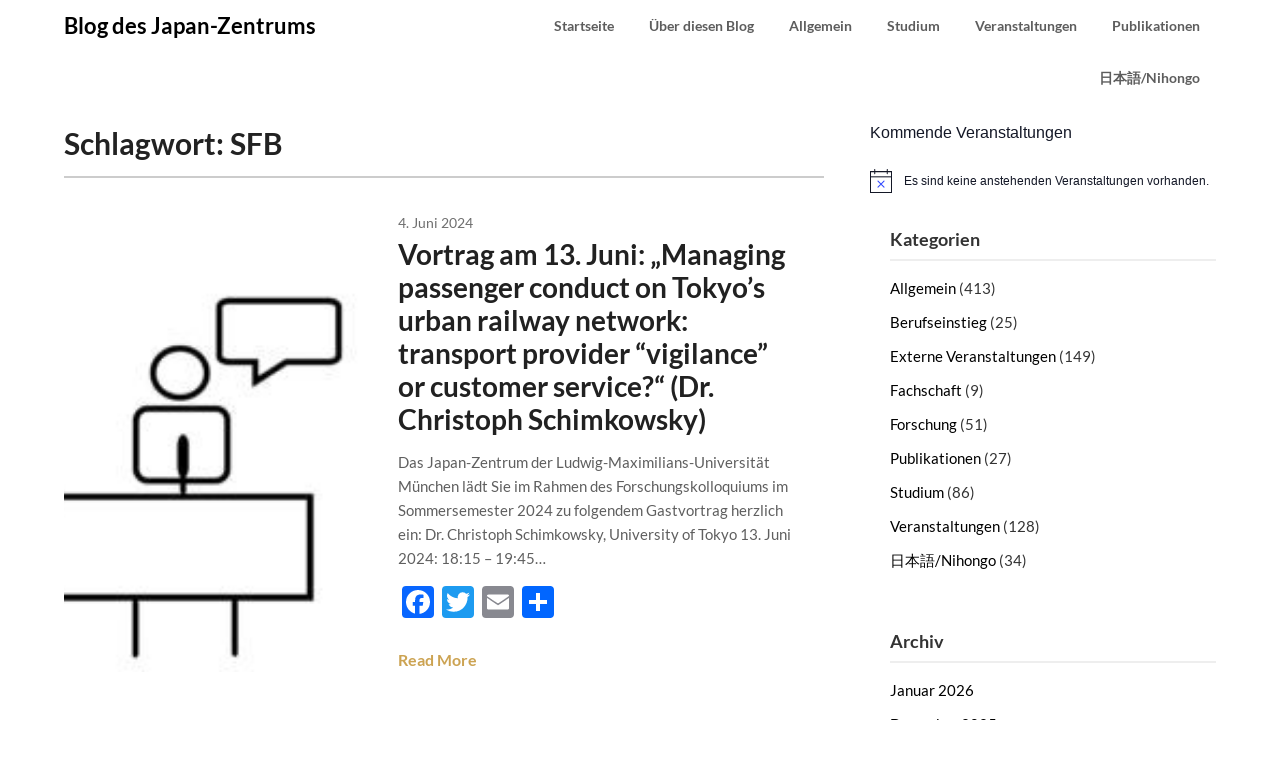

--- FILE ---
content_type: text/html; charset=UTF-8
request_url: https://www.blog.japan.uni-muenchen.de/tag/sfb/
body_size: 13822
content:
<!doctype html>
<html lang="de">
<head>
	<meta charset="UTF-8">
	<meta name="viewport" content="width=device-width, initial-scale=1">
	<link rel="profile" href="http://gmpg.org/xfn/11">
	<meta name='robots' content='index, follow, max-image-preview:large, max-snippet:-1, max-video-preview:-1' />

	<!-- This site is optimized with the Yoast SEO plugin v26.8 - https://yoast.com/product/yoast-seo-wordpress/ -->
	<title>SFB Archive - Blog des Japan-Zentrums</title>
	<link rel="canonical" href="https://www.blog.japan.uni-muenchen.de/tag/sfb/" />
	<meta property="og:locale" content="de_DE" />
	<meta property="og:type" content="article" />
	<meta property="og:title" content="SFB Archive - Blog des Japan-Zentrums" />
	<meta property="og:url" content="https://www.blog.japan.uni-muenchen.de/tag/sfb/" />
	<meta property="og:site_name" content="Blog des Japan-Zentrums" />
	<meta name="twitter:card" content="summary_large_image" />
	<script type="application/ld+json" class="yoast-schema-graph">{"@context":"https://schema.org","@graph":[{"@type":"CollectionPage","@id":"https://www.blog.japan.uni-muenchen.de/tag/sfb/","url":"https://www.blog.japan.uni-muenchen.de/tag/sfb/","name":"SFB Archive - Blog des Japan-Zentrums","isPartOf":{"@id":"https://www.blog.japan.uni-muenchen.de/#website"},"primaryImageOfPage":{"@id":"https://www.blog.japan.uni-muenchen.de/tag/sfb/#primaryimage"},"image":{"@id":"https://www.blog.japan.uni-muenchen.de/tag/sfb/#primaryimage"},"thumbnailUrl":"https://www.blog.japan.uni-muenchen.de/wp-content/uploads/2022/11/vortrag_icon-e1667471016263.jpg","breadcrumb":{"@id":"https://www.blog.japan.uni-muenchen.de/tag/sfb/#breadcrumb"},"inLanguage":"de"},{"@type":"ImageObject","inLanguage":"de","@id":"https://www.blog.japan.uni-muenchen.de/tag/sfb/#primaryimage","url":"https://www.blog.japan.uni-muenchen.de/wp-content/uploads/2022/11/vortrag_icon-e1667471016263.jpg","contentUrl":"https://www.blog.japan.uni-muenchen.de/wp-content/uploads/2022/11/vortrag_icon-e1667471016263.jpg","width":317,"height":216},{"@type":"BreadcrumbList","@id":"https://www.blog.japan.uni-muenchen.de/tag/sfb/#breadcrumb","itemListElement":[{"@type":"ListItem","position":1,"name":"Startseite","item":"https://www.blog.japan.uni-muenchen.de/"},{"@type":"ListItem","position":2,"name":"SFB"}]},{"@type":"WebSite","@id":"https://www.blog.japan.uni-muenchen.de/#website","url":"https://www.blog.japan.uni-muenchen.de/","name":"Blog des Japan-Zentrums","description":"der LMU München","potentialAction":[{"@type":"SearchAction","target":{"@type":"EntryPoint","urlTemplate":"https://www.blog.japan.uni-muenchen.de/?s={search_term_string}"},"query-input":{"@type":"PropertyValueSpecification","valueRequired":true,"valueName":"search_term_string"}}],"inLanguage":"de"}]}</script>
	<!-- / Yoast SEO plugin. -->


<link rel='dns-prefetch' href='//static.addtoany.com' />
<link rel='dns-prefetch' href='//fonts.googleapis.com' />
<link rel="alternate" type="application/rss+xml" title="Blog des Japan-Zentrums &raquo; Feed" href="https://www.blog.japan.uni-muenchen.de/feed/" />
<link rel="alternate" type="text/calendar" title="Blog des Japan-Zentrums &raquo; iCal Feed" href="https://www.blog.japan.uni-muenchen.de/events/?ical=1" />
<link rel="alternate" type="application/rss+xml" title="Blog des Japan-Zentrums &raquo; SFB Schlagwort-Feed" href="https://www.blog.japan.uni-muenchen.de/tag/sfb/feed/" />
<style id='wp-img-auto-sizes-contain-inline-css' type='text/css'>
img:is([sizes=auto i],[sizes^="auto," i]){contain-intrinsic-size:3000px 1500px}
/*# sourceURL=wp-img-auto-sizes-contain-inline-css */
</style>
<style id='wp-emoji-styles-inline-css' type='text/css'>

	img.wp-smiley, img.emoji {
		display: inline !important;
		border: none !important;
		box-shadow: none !important;
		height: 1em !important;
		width: 1em !important;
		margin: 0 0.07em !important;
		vertical-align: -0.1em !important;
		background: none !important;
		padding: 0 !important;
	}
/*# sourceURL=wp-emoji-styles-inline-css */
</style>
<link rel='stylesheet' id='wp-block-library-css' href='https://www.blog.japan.uni-muenchen.de/wp-includes/css/dist/block-library/style.min.css?ver=6.9' type='text/css' media='all' />
<style id='global-styles-inline-css' type='text/css'>
:root{--wp--preset--aspect-ratio--square: 1;--wp--preset--aspect-ratio--4-3: 4/3;--wp--preset--aspect-ratio--3-4: 3/4;--wp--preset--aspect-ratio--3-2: 3/2;--wp--preset--aspect-ratio--2-3: 2/3;--wp--preset--aspect-ratio--16-9: 16/9;--wp--preset--aspect-ratio--9-16: 9/16;--wp--preset--color--black: #000000;--wp--preset--color--cyan-bluish-gray: #abb8c3;--wp--preset--color--white: #ffffff;--wp--preset--color--pale-pink: #f78da7;--wp--preset--color--vivid-red: #cf2e2e;--wp--preset--color--luminous-vivid-orange: #ff6900;--wp--preset--color--luminous-vivid-amber: #fcb900;--wp--preset--color--light-green-cyan: #7bdcb5;--wp--preset--color--vivid-green-cyan: #00d084;--wp--preset--color--pale-cyan-blue: #8ed1fc;--wp--preset--color--vivid-cyan-blue: #0693e3;--wp--preset--color--vivid-purple: #9b51e0;--wp--preset--gradient--vivid-cyan-blue-to-vivid-purple: linear-gradient(135deg,rgb(6,147,227) 0%,rgb(155,81,224) 100%);--wp--preset--gradient--light-green-cyan-to-vivid-green-cyan: linear-gradient(135deg,rgb(122,220,180) 0%,rgb(0,208,130) 100%);--wp--preset--gradient--luminous-vivid-amber-to-luminous-vivid-orange: linear-gradient(135deg,rgb(252,185,0) 0%,rgb(255,105,0) 100%);--wp--preset--gradient--luminous-vivid-orange-to-vivid-red: linear-gradient(135deg,rgb(255,105,0) 0%,rgb(207,46,46) 100%);--wp--preset--gradient--very-light-gray-to-cyan-bluish-gray: linear-gradient(135deg,rgb(238,238,238) 0%,rgb(169,184,195) 100%);--wp--preset--gradient--cool-to-warm-spectrum: linear-gradient(135deg,rgb(74,234,220) 0%,rgb(151,120,209) 20%,rgb(207,42,186) 40%,rgb(238,44,130) 60%,rgb(251,105,98) 80%,rgb(254,248,76) 100%);--wp--preset--gradient--blush-light-purple: linear-gradient(135deg,rgb(255,206,236) 0%,rgb(152,150,240) 100%);--wp--preset--gradient--blush-bordeaux: linear-gradient(135deg,rgb(254,205,165) 0%,rgb(254,45,45) 50%,rgb(107,0,62) 100%);--wp--preset--gradient--luminous-dusk: linear-gradient(135deg,rgb(255,203,112) 0%,rgb(199,81,192) 50%,rgb(65,88,208) 100%);--wp--preset--gradient--pale-ocean: linear-gradient(135deg,rgb(255,245,203) 0%,rgb(182,227,212) 50%,rgb(51,167,181) 100%);--wp--preset--gradient--electric-grass: linear-gradient(135deg,rgb(202,248,128) 0%,rgb(113,206,126) 100%);--wp--preset--gradient--midnight: linear-gradient(135deg,rgb(2,3,129) 0%,rgb(40,116,252) 100%);--wp--preset--font-size--small: 13px;--wp--preset--font-size--medium: 20px;--wp--preset--font-size--large: 36px;--wp--preset--font-size--x-large: 42px;--wp--preset--spacing--20: 0.44rem;--wp--preset--spacing--30: 0.67rem;--wp--preset--spacing--40: 1rem;--wp--preset--spacing--50: 1.5rem;--wp--preset--spacing--60: 2.25rem;--wp--preset--spacing--70: 3.38rem;--wp--preset--spacing--80: 5.06rem;--wp--preset--shadow--natural: 6px 6px 9px rgba(0, 0, 0, 0.2);--wp--preset--shadow--deep: 12px 12px 50px rgba(0, 0, 0, 0.4);--wp--preset--shadow--sharp: 6px 6px 0px rgba(0, 0, 0, 0.2);--wp--preset--shadow--outlined: 6px 6px 0px -3px rgb(255, 255, 255), 6px 6px rgb(0, 0, 0);--wp--preset--shadow--crisp: 6px 6px 0px rgb(0, 0, 0);}:where(.is-layout-flex){gap: 0.5em;}:where(.is-layout-grid){gap: 0.5em;}body .is-layout-flex{display: flex;}.is-layout-flex{flex-wrap: wrap;align-items: center;}.is-layout-flex > :is(*, div){margin: 0;}body .is-layout-grid{display: grid;}.is-layout-grid > :is(*, div){margin: 0;}:where(.wp-block-columns.is-layout-flex){gap: 2em;}:where(.wp-block-columns.is-layout-grid){gap: 2em;}:where(.wp-block-post-template.is-layout-flex){gap: 1.25em;}:where(.wp-block-post-template.is-layout-grid){gap: 1.25em;}.has-black-color{color: var(--wp--preset--color--black) !important;}.has-cyan-bluish-gray-color{color: var(--wp--preset--color--cyan-bluish-gray) !important;}.has-white-color{color: var(--wp--preset--color--white) !important;}.has-pale-pink-color{color: var(--wp--preset--color--pale-pink) !important;}.has-vivid-red-color{color: var(--wp--preset--color--vivid-red) !important;}.has-luminous-vivid-orange-color{color: var(--wp--preset--color--luminous-vivid-orange) !important;}.has-luminous-vivid-amber-color{color: var(--wp--preset--color--luminous-vivid-amber) !important;}.has-light-green-cyan-color{color: var(--wp--preset--color--light-green-cyan) !important;}.has-vivid-green-cyan-color{color: var(--wp--preset--color--vivid-green-cyan) !important;}.has-pale-cyan-blue-color{color: var(--wp--preset--color--pale-cyan-blue) !important;}.has-vivid-cyan-blue-color{color: var(--wp--preset--color--vivid-cyan-blue) !important;}.has-vivid-purple-color{color: var(--wp--preset--color--vivid-purple) !important;}.has-black-background-color{background-color: var(--wp--preset--color--black) !important;}.has-cyan-bluish-gray-background-color{background-color: var(--wp--preset--color--cyan-bluish-gray) !important;}.has-white-background-color{background-color: var(--wp--preset--color--white) !important;}.has-pale-pink-background-color{background-color: var(--wp--preset--color--pale-pink) !important;}.has-vivid-red-background-color{background-color: var(--wp--preset--color--vivid-red) !important;}.has-luminous-vivid-orange-background-color{background-color: var(--wp--preset--color--luminous-vivid-orange) !important;}.has-luminous-vivid-amber-background-color{background-color: var(--wp--preset--color--luminous-vivid-amber) !important;}.has-light-green-cyan-background-color{background-color: var(--wp--preset--color--light-green-cyan) !important;}.has-vivid-green-cyan-background-color{background-color: var(--wp--preset--color--vivid-green-cyan) !important;}.has-pale-cyan-blue-background-color{background-color: var(--wp--preset--color--pale-cyan-blue) !important;}.has-vivid-cyan-blue-background-color{background-color: var(--wp--preset--color--vivid-cyan-blue) !important;}.has-vivid-purple-background-color{background-color: var(--wp--preset--color--vivid-purple) !important;}.has-black-border-color{border-color: var(--wp--preset--color--black) !important;}.has-cyan-bluish-gray-border-color{border-color: var(--wp--preset--color--cyan-bluish-gray) !important;}.has-white-border-color{border-color: var(--wp--preset--color--white) !important;}.has-pale-pink-border-color{border-color: var(--wp--preset--color--pale-pink) !important;}.has-vivid-red-border-color{border-color: var(--wp--preset--color--vivid-red) !important;}.has-luminous-vivid-orange-border-color{border-color: var(--wp--preset--color--luminous-vivid-orange) !important;}.has-luminous-vivid-amber-border-color{border-color: var(--wp--preset--color--luminous-vivid-amber) !important;}.has-light-green-cyan-border-color{border-color: var(--wp--preset--color--light-green-cyan) !important;}.has-vivid-green-cyan-border-color{border-color: var(--wp--preset--color--vivid-green-cyan) !important;}.has-pale-cyan-blue-border-color{border-color: var(--wp--preset--color--pale-cyan-blue) !important;}.has-vivid-cyan-blue-border-color{border-color: var(--wp--preset--color--vivid-cyan-blue) !important;}.has-vivid-purple-border-color{border-color: var(--wp--preset--color--vivid-purple) !important;}.has-vivid-cyan-blue-to-vivid-purple-gradient-background{background: var(--wp--preset--gradient--vivid-cyan-blue-to-vivid-purple) !important;}.has-light-green-cyan-to-vivid-green-cyan-gradient-background{background: var(--wp--preset--gradient--light-green-cyan-to-vivid-green-cyan) !important;}.has-luminous-vivid-amber-to-luminous-vivid-orange-gradient-background{background: var(--wp--preset--gradient--luminous-vivid-amber-to-luminous-vivid-orange) !important;}.has-luminous-vivid-orange-to-vivid-red-gradient-background{background: var(--wp--preset--gradient--luminous-vivid-orange-to-vivid-red) !important;}.has-very-light-gray-to-cyan-bluish-gray-gradient-background{background: var(--wp--preset--gradient--very-light-gray-to-cyan-bluish-gray) !important;}.has-cool-to-warm-spectrum-gradient-background{background: var(--wp--preset--gradient--cool-to-warm-spectrum) !important;}.has-blush-light-purple-gradient-background{background: var(--wp--preset--gradient--blush-light-purple) !important;}.has-blush-bordeaux-gradient-background{background: var(--wp--preset--gradient--blush-bordeaux) !important;}.has-luminous-dusk-gradient-background{background: var(--wp--preset--gradient--luminous-dusk) !important;}.has-pale-ocean-gradient-background{background: var(--wp--preset--gradient--pale-ocean) !important;}.has-electric-grass-gradient-background{background: var(--wp--preset--gradient--electric-grass) !important;}.has-midnight-gradient-background{background: var(--wp--preset--gradient--midnight) !important;}.has-small-font-size{font-size: var(--wp--preset--font-size--small) !important;}.has-medium-font-size{font-size: var(--wp--preset--font-size--medium) !important;}.has-large-font-size{font-size: var(--wp--preset--font-size--large) !important;}.has-x-large-font-size{font-size: var(--wp--preset--font-size--x-large) !important;}
/*# sourceURL=global-styles-inline-css */
</style>

<style id='classic-theme-styles-inline-css' type='text/css'>
/*! This file is auto-generated */
.wp-block-button__link{color:#fff;background-color:#32373c;border-radius:9999px;box-shadow:none;text-decoration:none;padding:calc(.667em + 2px) calc(1.333em + 2px);font-size:1.125em}.wp-block-file__button{background:#32373c;color:#fff;text-decoration:none}
/*# sourceURL=/wp-includes/css/classic-themes.min.css */
</style>
<link rel='stylesheet' id='templaters-css' href='https://www.blog.japan.uni-muenchen.de/wp-content/plugins/skt-templates/css/templaters.css?ver=6.9' type='text/css' media='all' />
<link rel='stylesheet' id='font-awesome-css' href='https://www.blog.japan.uni-muenchen.de/wp-content/themes/draftly/css/font-awesome.min.css?ver=6.9' type='text/css' media='all' />
<link rel='stylesheet' id='draftly-style-css' href='https://www.blog.japan.uni-muenchen.de/wp-content/themes/draftly_child/style.css?ver=6.9' type='text/css' media='all' />
<link rel='stylesheet' id='addtoany-css' href='https://www.blog.japan.uni-muenchen.de/wp-content/plugins/add-to-any/addtoany.min.css?ver=1.16' type='text/css' media='all' />
<script type="text/javascript" id="addtoany-core-js-before">
/* <![CDATA[ */
window.a2a_config=window.a2a_config||{};a2a_config.callbacks=[];a2a_config.overlays=[];a2a_config.templates={};a2a_localize = {
	Share: "Teilen",
	Save: "Speichern",
	Subscribe: "Abonnieren",
	Email: "E-Mail",
	Bookmark: "Lesezeichen",
	ShowAll: "Alle anzeigen",
	ShowLess: "Weniger anzeigen",
	FindServices: "Dienst(e) suchen",
	FindAnyServiceToAddTo: "Um weitere Dienste ergänzen",
	PoweredBy: "Präsentiert von",
	ShareViaEmail: "Teilen via E-Mail",
	SubscribeViaEmail: "Via E-Mail abonnieren",
	BookmarkInYourBrowser: "Lesezeichen in deinem Browser",
	BookmarkInstructions: "Drücke Ctrl+D oder \u2318+D um diese Seite bei den Lesenzeichen zu speichern.",
	AddToYourFavorites: "Zu deinen Favoriten hinzufügen",
	SendFromWebOrProgram: "Senden von jeder E-Mail Adresse oder E-Mail-Programm",
	EmailProgram: "E-Mail-Programm",
	More: "Mehr&#8230;",
	ThanksForSharing: "Thanks for sharing!",
	ThanksForFollowing: "Thanks for following!"
};


//# sourceURL=addtoany-core-js-before
/* ]]> */
</script>
<script type="text/javascript" defer src="https://static.addtoany.com/menu/page.js" id="addtoany-core-js"></script>
<script type="text/javascript" src="https://www.blog.japan.uni-muenchen.de/wp-includes/js/jquery/jquery.min.js?ver=3.7.1" id="jquery-core-js"></script>
<script type="text/javascript" src="https://www.blog.japan.uni-muenchen.de/wp-includes/js/jquery/jquery-migrate.min.js?ver=3.4.1" id="jquery-migrate-js"></script>
<script type="text/javascript" defer src="https://www.blog.japan.uni-muenchen.de/wp-content/plugins/add-to-any/addtoany.min.js?ver=1.1" id="addtoany-jquery-js"></script>
<link rel="https://api.w.org/" href="https://www.blog.japan.uni-muenchen.de/wp-json/" /><link rel="alternate" title="JSON" type="application/json" href="https://www.blog.japan.uni-muenchen.de/wp-json/wp/v2/tags/496" /><link rel="EditURI" type="application/rsd+xml" title="RSD" href="https://www.blog.japan.uni-muenchen.de/xmlrpc.php?rsd" />
<meta name="generator" content="WordPress 6.9" />
<meta name="tec-api-version" content="v1"><meta name="tec-api-origin" content="https://www.blog.japan.uni-muenchen.de"><link rel="alternate" href="https://www.blog.japan.uni-muenchen.de/wp-json/tribe/events/v1/events/?tags=sfb" />
		<style type="text/css">
			body, .site, .swidgets-wrap h3, .post-data-text { background: ; }
			.site-title a, .site-description { color: ; }
			.sheader { background-color:  !important; }
			.main-navigation ul li a, .main-navigation ul li .sub-arrow, .super-menu .toggle-mobile-menu,.toggle-mobile-menu:before, .mobile-menu-active .smenu-hide { color: ; }
			#smobile-menu.show .main-navigation ul ul.children.active, #smobile-menu.show .main-navigation ul ul.sub-menu.active, #smobile-menu.show .main-navigation ul li, .smenu-hide.toggle-mobile-menu.menu-toggle, #smobile-menu.show .main-navigation ul li, .primary-menu ul li ul.children li, .primary-menu ul li ul.sub-menu li, .primary-menu .pmenu, .super-menu { border-color: ; border-bottom-color: ; }
			#secondary .widget h3, #secondary .widget h3 a, #secondary .widget h4, #secondary .widget h1, #secondary .widget h2, #secondary .widget h5, #secondary .widget h6, #secondary .widget h4 a { color: ; }
			#secondary .widget a, #secondary a, #secondary .widget li a , #secondary span.sub-arrow{ color: ; }
			#secondary, #secondary .widget, #secondary .widget p, #secondary .widget li, .widget time.rpwe-time.published { color: ; }
			#secondary .swidgets-wrap, #secondary .widget ul li, .featured-sidebar .search-field, #secondary .sidebar-headline-wrapper { border-color: ; }
			.site-info, .footer-column-three input.search-submit, .footer-column-three p, .footer-column-three li, .footer-column-three td, .footer-column-three th, .footer-column-three caption { color: ; }
			.footer-column-three h3, .footer-column-three h4, .footer-column-three h5, .footer-column-three h6, .footer-column-three h1, .footer-column-three h2, .footer-column-three h4, .footer-column-three h3 a { color: ; }
			.footer-column-three a, .footer-column-three li a, .footer-column-three .widget a, .footer-column-three .sub-arrow { color: ; }
			.footer-column-three h3:after { background: ; }
			.site-info, .widget ul li, .footer-column-three input.search-field, .footer-column-three input.search-submit { border-color: ; }
			.site-footer { background-color: ; }
			.content-wrapper h2.entry-title a, .content-wrapper h2.entry-title a:hover, .content-wrapper h2.entry-title a:active, .content-wrapper h2.entry-title a:focus, .archive .page-header h1, .blogposts-list h2 a, .blogposts-list h2 a:hover, .blogposts-list h2 a:active, .search-results h1.page-title { color: ; }
			.blogposts-list .post-data-text, .blogposts-list .post-data-text a, .blogposts-list .content-wrapper .post-data-text *{ color: ; }
			.blogposts-list p { color: ; }
			.page-numbers li a, .blogposts-list .blogpost-button, a.continuereading, .page-numbers.current, span.page-numbers.dots { background: ; }
			.page-numbers li a, .blogposts-list .blogpost-button, span.page-numbers.dots, .page-numbers.current, .page-numbers li a:hover, a.continuereading { color: ; }
			.archive .page-header h1, .search-results h1.page-title, .blogposts-list.fbox, span.page-numbers.dots, .page-numbers li a, .page-numbers.current { border-color: ; }
			.blogposts-list .post-data-divider { background: ; }
			.page .comments-area .comment-author, .page .comments-area .comment-author a, .page .comments-area .comments-title, .page .content-area h1, .page .content-area h2, .page .content-area h3, .page .content-area h4, .page .content-area h5, .page .content-area h6, .page .content-area th, .single  .comments-area .comment-author, .single .comments-area .comment-author a, .single .comments-area .comments-title, .single .content-area h1, .single .content-area h2, .single .content-area h3, .single .content-area h4, .single .content-area h5, .single .content-area h6, .single .content-area th, .search-no-results h1, .error404 h1 { color: ; }
			.single .post-data-text, .page .post-data-text, .page .post-data-text a, .single .post-data-text a, .comments-area .comment-meta .comment-metadata a, .single .post-data-text * { color: ; }
			.page .content-area p, .page article, .page .content-area table, .page .content-area dd, .page .content-area dt, .page .content-area address, .page .content-area .entry-content, .page .content-area li, .page .content-area ol, .single .content-area p, .single article, .single .content-area table, .single .content-area dd, .single .content-area dt, .single .content-area address, .single .entry-content, .single .content-area li, .single .content-area ol, .search-no-results .page-content p { color: ; }
			.single .entry-content a, .page .entry-content a, .comment-content a, .comments-area .reply a, .logged-in-as a, .comments-area .comment-respond a { color: ; }
			.comments-area p.form-submit input { background: ; }
			.error404 .page-content p, .error404 input.search-submit, .search-no-results input.search-submit { color: ; }
			.page .comments-area, .page article.fbox, .page article tr, .page .comments-area ol.comment-list ol.children li, .page .comments-area ol.comment-list .comment, .single .comments-area, .single article.fbox, .single article tr, .comments-area ol.comment-list ol.children li, .comments-area ol.comment-list .comment, .error404 main#main, .error404 .search-form label, .search-no-results .search-form label, .error404 input.search-submit, .search-no-results input.search-submit, .error404 main#main, .search-no-results section.fbox.no-results.not-found{ border-color: ; }
			.single .post-data-divider, .page .post-data-divider { background: ; }
			.single .comments-area p.form-submit input, .page .comments-area p.form-submit input { color: ; }
			.bottom-header-wrapper { padding-top: px; }
			.bottom-header-wrapper { padding-bottom: px; }
			.bottom-header-wrapper { background: ; }
			.bottom-header-wrapper *, .bottom-header-wrapper a{ color: ; }
			.bottom-header-wrapper *{ fill: ; }
			.header-widget a, .header-widget li a, .header-widget i.fa { color: ; }
			.header-widget, .header-widget p, .header-widget li, .header-widget .textwidget { color: ; }
			.header-widget .widget-title, .header-widget h1, .header-widget h3, .header-widget h2, .header-widget h4, .header-widget h5, .header-widget h6{ color: ; }
			.header-widget.swidgets-wrap, .header-widget ul li, .header-widget .search-field { border-color: ; }
			.bottom-header-title, .bottom-header-paragraph, .readmore-header a { color: #; }
			.readmore-header svg { fill: #; }
			#secondary .widget-title-lines:after, #secondary .widget-title-lines:before { background: ; }
			.header-widgets-wrapper{ background: ; }
			.top-nav-wrapper, .primary-menu .pmenu, .super-menu, #smobile-menu, .primary-menu ul li ul.children, .primary-menu ul li ul.sub-menu { background-color: ; }
			#secondary .swidgets-wrap{ background: ; }
			#secondary .swidget { border-color: ; }
			.archive article.fbox, .search-results article.fbox, .blog article.fbox { background: ; }
			.comments-area, .single article.fbox, .page article.fbox { background: ; }
			.read-more-blogfeed a{ color: ; }
								</style>
			<style type="text/css">


	.site-title a,
		.site-description,
		.logofont {
			color: #000;
		}

	
		https://www.blog.japan.uni-muenchen.de/wp-content/uploads/2021/02/IMG_8214_4-scaled.jpg"
				.site-title a,
		.site-description {
			color: #000;
		}
				</style>
		<link rel="icon" href="https://www.blog.japan.uni-muenchen.de/wp-content/uploads/2021/02/cropped-IMG_3152_1-32x32.jpg" sizes="32x32" />
<link rel="icon" href="https://www.blog.japan.uni-muenchen.de/wp-content/uploads/2021/02/cropped-IMG_3152_1-192x192.jpg" sizes="192x192" />
<link rel="apple-touch-icon" href="https://www.blog.japan.uni-muenchen.de/wp-content/uploads/2021/02/cropped-IMG_3152_1-180x180.jpg" />
<meta name="msapplication-TileImage" content="https://www.blog.japan.uni-muenchen.de/wp-content/uploads/2021/02/cropped-IMG_3152_1-270x270.jpg" />
</head>

<body class="archive tag tag-sfb tag-496 wp-theme-draftly wp-child-theme-draftly_child tribe-no-js metaslider-plugin hfeed header-image">

	
	<a class="skip-link screen-reader-text" href="#content">Skip to content</a>


	<div id="page" class="site">


		

		<!--Nav start-->
		<header id="masthead" class="sheader site-header clearfix">
			<nav id="primary-site-navigation" class="primary-menu main-navigation clearfix">

				<a href="#" id="pull" class="smenu-hide toggle-mobile-menu menu-toggle" aria-controls="secondary-menu" aria-expanded="false">Menu</a>
				<div class="top-nav-wrapper">
					<div class="content-wrap">
						<div class="logo-container"> 

																<a class="logofont" href="https://www.blog.japan.uni-muenchen.de/" rel="home">Blog des Japan-Zentrums</a>
															</div>
							<div class="center-main-menu">
								<div class="menu-uebersicht-container"><ul id="primary-menu" class="pmenu"><li id="menu-item-49" class="menu-item menu-item-type-custom menu-item-object-custom menu-item-home menu-item-49"><a href="http://www.blog.japan.uni-muenchen.de">Startseite</a></li>
<li id="menu-item-112" class="menu-item menu-item-type-post_type menu-item-object-page menu-item-112"><a href="https://www.blog.japan.uni-muenchen.de/ueber-diesen-blog/">Über diesen Blog</a></li>
<li id="menu-item-51" class="menu-item menu-item-type-taxonomy menu-item-object-category menu-item-51"><a href="https://www.blog.japan.uni-muenchen.de/category/allgemein/">Allgemein</a></li>
<li id="menu-item-78" class="menu-item menu-item-type-taxonomy menu-item-object-category menu-item-78"><a href="https://www.blog.japan.uni-muenchen.de/category/studium/">Studium</a></li>
<li id="menu-item-79" class="menu-item menu-item-type-taxonomy menu-item-object-category menu-item-79"><a href="https://www.blog.japan.uni-muenchen.de/category/veranstaltungen/">Veranstaltungen</a></li>
<li id="menu-item-80" class="menu-item menu-item-type-taxonomy menu-item-object-category menu-item-80"><a href="https://www.blog.japan.uni-muenchen.de/category/publikationen/">Publikationen</a></li>
<li id="menu-item-351" class="menu-item menu-item-type-taxonomy menu-item-object-category menu-item-351"><a href="https://www.blog.japan.uni-muenchen.de/category/%e6%97%a5%e6%9c%ac%e8%aa%9e-nihongo/">日本語/Nihongo</a></li>
</ul></div>							</div>
						</div>
					</div>
				</nav>

				<div class="super-menu clearfix">
					<div class="super-menu-inner">
						

														<a class="logofont" href="https://www.blog.japan.uni-muenchen.de/" rel="home">Blog des Japan-Zentrums</a>
							
							<a href="#" id="pull" class="toggle-mobile-menu menu-toggle" aria-controls="secondary-menu" aria-expanded="false"></a>
						</a>
					</div>
				</div> 
				<div id="mobile-menu-overlay"></div>
			</header>
			<!--Nav end-->



			
				
			<div id="content" class="site-content clearfix">
				<div class="content-wrap">

	<div id="primary" class="featured-content content-area">
		<main id="main" class="site-main all-blog-articles">

		
			<header class="fbox page-header">
				<h1 class="page-title">Schlagwort: <span>SFB</span></h1>			</header><!-- .page-header -->

			
<article id="post-2337" class="posts-entry fbox blogposts-list post-2337 post type-post status-publish format-standard has-post-thumbnail hentry category-allgemein category-veranstaltungen tag-dr-christoph-schimkowsky tag-forschungskolloquium tag-sfb">
			<div class="featured-img-box">
			<a href="https://www.blog.japan.uni-muenchen.de/2024/06/04/vortrag-am-13-juni-managing-passenger-conduct-on-tokyos-urban-railway-network-transport-provider-vigilance-or-customer-service-dr-christoph-schimkowsky/" class="featured-thumbnail" rel="bookmark">
				<div class="featured-thumbnail-inner" style="background-image:url(https://www.blog.japan.uni-muenchen.de/wp-content/uploads/2022/11/vortrag_icon-e1667471016263.jpg);">
				</div>
			</a>
					<div class="content-wrapper">
				<div class="entry-meta">
					<div class="post-data-text">
						<span class="posted-on"><a href="https://www.blog.japan.uni-muenchen.de/2024/06/04/vortrag-am-13-juni-managing-passenger-conduct-on-tokyos-urban-railway-network-transport-provider-vigilance-or-customer-service-dr-christoph-schimkowsky/" rel="bookmark"><time class="entry-date published updated" datetime="2024-06-04T11:20:03+02:00">4. Juni 2024</time></a></span><span class="byline"> </span>					</div>
				</div><!-- .entry-meta -->
				<header class="entry-header">
					<h2 class="entry-title"><a href="https://www.blog.japan.uni-muenchen.de/2024/06/04/vortrag-am-13-juni-managing-passenger-conduct-on-tokyos-urban-railway-network-transport-provider-vigilance-or-customer-service-dr-christoph-schimkowsky/" rel="bookmark">Vortrag am 13. Juni: &#8222;Managing passenger conduct on Tokyo’s urban railway network: transport provider “vigilance” or customer service?&#8220; (Dr. Christoph Schimkowsky)</a></h2>									</header><!-- .entry-header -->

				<div class="entry-content">
					<p>Das Japan-Zentrum der Ludwig-Maximilians-Universität München lädt Sie im Rahmen des Forschungskolloquiums im Sommersemester 2024 zu folgendem Gastvortrag herzlich ein: Dr. Christoph Schimkowsky, University of Tokyo 13. Juni 2024: 18:15 – 19:45&#8230;</p>
<div class="addtoany_share_save_container addtoany_content addtoany_content_bottom"><div class="a2a_kit a2a_kit_size_32 addtoany_list" data-a2a-url="https://www.blog.japan.uni-muenchen.de/2024/06/04/vortrag-am-13-juni-managing-passenger-conduct-on-tokyos-urban-railway-network-transport-provider-vigilance-or-customer-service-dr-christoph-schimkowsky/" data-a2a-title="Vortrag am 13. Juni: „Managing passenger conduct on Tokyo’s urban railway network: transport provider “vigilance” or customer service?“ (Dr. Christoph Schimkowsky)"><a class="a2a_button_facebook" href="https://www.addtoany.com/add_to/facebook?linkurl=https%3A%2F%2Fwww.blog.japan.uni-muenchen.de%2F2024%2F06%2F04%2Fvortrag-am-13-juni-managing-passenger-conduct-on-tokyos-urban-railway-network-transport-provider-vigilance-or-customer-service-dr-christoph-schimkowsky%2F&amp;linkname=Vortrag%20am%2013.%20Juni%3A%20%E2%80%9EManaging%20passenger%20conduct%20on%20Tokyo%E2%80%99s%20urban%20railway%20network%3A%20transport%20provider%20%E2%80%9Cvigilance%E2%80%9D%20or%20customer%20service%3F%E2%80%9C%20%28Dr.%20Christoph%20Schimkowsky%29" title="Facebook" rel="nofollow noopener" target="_blank"></a><a class="a2a_button_twitter" href="https://www.addtoany.com/add_to/twitter?linkurl=https%3A%2F%2Fwww.blog.japan.uni-muenchen.de%2F2024%2F06%2F04%2Fvortrag-am-13-juni-managing-passenger-conduct-on-tokyos-urban-railway-network-transport-provider-vigilance-or-customer-service-dr-christoph-schimkowsky%2F&amp;linkname=Vortrag%20am%2013.%20Juni%3A%20%E2%80%9EManaging%20passenger%20conduct%20on%20Tokyo%E2%80%99s%20urban%20railway%20network%3A%20transport%20provider%20%E2%80%9Cvigilance%E2%80%9D%20or%20customer%20service%3F%E2%80%9C%20%28Dr.%20Christoph%20Schimkowsky%29" title="Twitter" rel="nofollow noopener" target="_blank"></a><a class="a2a_button_email" href="https://www.addtoany.com/add_to/email?linkurl=https%3A%2F%2Fwww.blog.japan.uni-muenchen.de%2F2024%2F06%2F04%2Fvortrag-am-13-juni-managing-passenger-conduct-on-tokyos-urban-railway-network-transport-provider-vigilance-or-customer-service-dr-christoph-schimkowsky%2F&amp;linkname=Vortrag%20am%2013.%20Juni%3A%20%E2%80%9EManaging%20passenger%20conduct%20on%20Tokyo%E2%80%99s%20urban%20railway%20network%3A%20transport%20provider%20%E2%80%9Cvigilance%E2%80%9D%20or%20customer%20service%3F%E2%80%9C%20%28Dr.%20Christoph%20Schimkowsky%29" title="Email" rel="nofollow noopener" target="_blank"></a><a class="a2a_dd addtoany_share_save addtoany_share" href="https://www.addtoany.com/share"></a></div></div>						<div class="read-more-blogfeed">
							<a href="https://www.blog.japan.uni-muenchen.de/2024/06/04/vortrag-am-13-juni-managing-passenger-conduct-on-tokyos-urban-railway-network-transport-provider-vigilance-or-customer-service-dr-christoph-schimkowsky/">Read More</a>
						</div>
					</div><!-- .entry-content -->

				</div>
			</div>
		</article><!-- #post-2337 -->
<div class="text-center pag-wrapper"></div>
		</main><!-- #main -->
	</div><!-- #primary -->


<aside id="secondary" class="featured-sidebar widget-area">
	<div  class="tribe-compatibility-container" >
	<div
		 class="tribe-common tribe-events tribe-events-view tribe-events-view--widget-events-list tribe-events-widget" 		data-js="tribe-events-view"
		data-view-rest-url="https://www.blog.japan.uni-muenchen.de/wp-json/tribe/views/v2/html"
		data-view-manage-url="1"
							data-view-breakpoint-pointer="eac47c1f-58ff-4b45-af8f-89044c92f67e"
			>
		<div class="tribe-events-widget-events-list">

			
			<script data-js="tribe-events-view-data" type="application/json">
	{"slug":"widget-events-list","prev_url":"","next_url":"","view_class":"Tribe\\Events\\Views\\V2\\Views\\Widgets\\Widget_List_View","view_slug":"widget-events-list","view_label":"View","view":null,"should_manage_url":true,"id":null,"alias-slugs":null,"title":"SFB Archive - Blog des Japan-Zentrums","limit":"5","no_upcoming_events":false,"featured_events_only":false,"jsonld_enable":true,"tribe_is_list_widget":false,"admin_fields":{"title":{"label":"Titel:","type":"text","parent_classes":"","classes":"","dependency":"","id":"widget-tribe-widget-events-list-2-title","name":"widget-tribe-widget-events-list[2][title]","options":[],"placeholder":"","value":null},"limit":{"label":"Anzeige:","type":"number","default":5,"min":1,"max":10,"step":1,"parent_classes":"","classes":"","dependency":"","id":"widget-tribe-widget-events-list-2-limit","name":"widget-tribe-widget-events-list[2][limit]","options":[],"placeholder":"","value":null},"no_upcoming_events":{"label":"Blende dieses Widget aus, wenn es keine bevorstehenden Veranstaltungen gibt.","type":"checkbox","parent_classes":"","classes":"","dependency":"","id":"widget-tribe-widget-events-list-2-no_upcoming_events","name":"widget-tribe-widget-events-list[2][no_upcoming_events]","options":[],"placeholder":"","value":null},"featured_events_only":{"label":"Nur auf hervorgehobene Veranstaltungen beschr\u00e4nken","type":"checkbox","parent_classes":"","classes":"","dependency":"","id":"widget-tribe-widget-events-list-2-featured_events_only","name":"widget-tribe-widget-events-list[2][featured_events_only]","options":[],"placeholder":"","value":null},"jsonld_enable":{"label":"JSON-LD-Daten generieren","type":"checkbox","parent_classes":"","classes":"","dependency":"","id":"widget-tribe-widget-events-list-2-jsonld_enable","name":"widget-tribe-widget-events-list[2][jsonld_enable]","options":[],"placeholder":"","value":null}},"events":[],"url":"https:\/\/www.blog.japan.uni-muenchen.de\/?post_type=tribe_events&eventDisplay=widget-events-list&tag=sfb","url_event_date":false,"bar":{"keyword":"","date":""},"today":"2026-01-21 00:00:00","now":"2026-01-21 04:37:54","home_url":"https:\/\/www.blog.japan.uni-muenchen.de","rest_url":"https:\/\/www.blog.japan.uni-muenchen.de\/wp-json\/tribe\/views\/v2\/html","rest_method":"GET","rest_nonce":"","today_url":"https:\/\/www.blog.japan.uni-muenchen.de\/?post_type=tribe_events&eventDisplay=widget-events-list&tag=sfb","today_title":"Klicke, um das heutige Datum auszuw\u00e4hlen","today_label":"Heute","prev_label":"","next_label":"","date_formats":{"compact":"n\/j\/Y","month_and_year_compact":"n\/j\/Y","month_and_year":"F Y","time_range_separator":" - ","date_time_separator":" @ "},"messages":{"notice":["Es sind keine anstehenden Veranstaltungen vorhanden."]},"start_of_week":"1","header_title":"SFB","header_title_element":"h1","content_title":"","breadcrumbs":[],"backlink":false,"before_events":"","after_events":"\n<!--\nThis calendar is powered by The Events Calendar.\nhttp:\/\/evnt.is\/18wn\n-->\n","display_events_bar":false,"disable_event_search":false,"live_refresh":true,"ical":{"display_link":true,"link":{"url":"https:\/\/www.blog.japan.uni-muenchen.de\/?post_type=tribe_events&#038;eventDisplay=widget-events-list&#038;tag=sfb&#038;ical=1","text":"Veranstaltungen als iCal exportieren","title":"Diese Funktion verwenden, um Kalenderdaten mit Google Kalender, Apple iCal und kompatiblen Apps zu teilen"}},"container_classes":["tribe-common","tribe-events","tribe-events-view","tribe-events-view--widget-events-list","tribe-events-widget"],"container_data":[],"is_past":false,"breakpoints":{"xsmall":500,"medium":768,"full":960},"breakpoint_pointer":"eac47c1f-58ff-4b45-af8f-89044c92f67e","is_initial_load":true,"public_views":{"list":{"view_class":"Tribe\\Events\\Views\\V2\\Views\\List_View","view_url":"https:\/\/www.blog.japan.uni-muenchen.de\/events\/schlagwort\/sfb\/liste\/","view_label":"Liste","aria_label":"Zeige Veranstaltungen in der Liste Ansicht"},"month":{"view_class":"Tribe\\Events\\Views\\V2\\Views\\Month_View","view_url":"https:\/\/www.blog.japan.uni-muenchen.de\/events\/schlagwort\/sfb\/monat\/","view_label":"Monat","aria_label":"Zeige Veranstaltungen in der Monat Ansicht"},"day":{"view_class":"Tribe\\Events\\Views\\V2\\Views\\Day_View","view_url":"https:\/\/www.blog.japan.uni-muenchen.de\/events\/schlagwort\/sfb\/heute\/","view_label":"Tag","aria_label":"Zeige Veranstaltungen in der Tag Ansicht"}},"show_latest_past":false,"past":false,"compatibility_classes":["tribe-compatibility-container"],"view_more_text":"Kalender anzeigen","view_more_title":"Weitere Veranstaltungen anzeigen.","view_more_link":"https:\/\/www.blog.japan.uni-muenchen.de\/events\/","widget_title":"Kommende Veranstaltungen","hide_if_no_upcoming_events":false,"display":[],"subscribe_links":{"gcal":{"label":"Google Kalender","single_label":"Zu Google Kalender hinzuf\u00fcgen","visible":true,"block_slug":"hasGoogleCalendar"},"ical":{"label":"iCalendar","single_label":"Zu iCalendar hinzuf\u00fcgen","visible":true,"block_slug":"hasiCal"},"outlook-365":{"label":"Outlook 365","single_label":"Outlook 365","visible":true,"block_slug":"hasOutlook365"},"outlook-live":{"label":"Outlook Live","single_label":"Outlook Live","visible":true,"block_slug":"hasOutlookLive"},"ics":{"label":".ics-Datei exportieren","single_label":".ics-Datei exportieren","visible":true,"block_slug":null},"outlook-ics":{"label":"Exportiere Outlook .ics Datei","single_label":"Exportiere Outlook .ics Datei","visible":true,"block_slug":null}},"_context":{"slug":"widget-events-list"}}</script>

							<header class="tribe-events-widget-events-list__header">
					<h2 class="tribe-events-widget-events-list__header-title tribe-common-h6 tribe-common-h--alt">
						Kommende Veranstaltungen					</h2>
				</header>
			
			
				<div  class="tribe-events-header__messages tribe-events-c-messages tribe-common-b2"  >
			<div class="tribe-events-c-messages__message tribe-events-c-messages__message--notice" tabindex="0" role="alert" aria-live="assertive">
			<svg
	 class="tribe-common-c-svgicon tribe-common-c-svgicon--messages-not-found tribe-events-c-messages__message-icon-svg" 	aria-hidden="true"
	viewBox="0 0 21 23"
	xmlns="http://www.w3.org/2000/svg"
>
	<g fill-rule="evenodd">
		<path d="M.5 2.5h20v20H.5z"/>
		<path stroke-linecap="round" d="M7.583 11.583l5.834 5.834m0-5.834l-5.834 5.834" class="tribe-common-c-svgicon__svg-stroke"/>
		<path stroke-linecap="round" d="M4.5.5v4m12-4v4"/>
		<path stroke-linecap="square" d="M.5 7.5h20"/>
	</g>
</svg>
<span class="tribe-common-a11y-visual-hide">
	Hinweis</span>
							<div
					 data-key="0" >
					Es sind keine anstehenden Veranstaltungen vorhanden.				</div>
					</div>
	</div>

					</div>
	</div>
</div>
<script class="tribe-events-breakpoints">
	( function () {
		var completed = false;

		function initBreakpoints() {
			if ( completed ) {
				// This was fired already and completed no need to attach to the event listener.
				document.removeEventListener( 'DOMContentLoaded', initBreakpoints );
				return;
			}

			if ( 'undefined' === typeof window.tribe ) {
				return;
			}

			if ( 'undefined' === typeof window.tribe.events ) {
				return;
			}

			if ( 'undefined' === typeof window.tribe.events.views ) {
				return;
			}

			if ( 'undefined' === typeof window.tribe.events.views.breakpoints ) {
				return;
			}

			if ( 'function' !== typeof (window.tribe.events.views.breakpoints.setup) ) {
				return;
			}

			var container = document.querySelectorAll( '[data-view-breakpoint-pointer="eac47c1f-58ff-4b45-af8f-89044c92f67e"]' );
			if ( ! container ) {
				return;
			}

			window.tribe.events.views.breakpoints.setup( container );
			completed = true;
			// This was fired already and completed no need to attach to the event listener.
			document.removeEventListener( 'DOMContentLoaded', initBreakpoints );
		}

		// Try to init the breakpoints right away.
		initBreakpoints();
		document.addEventListener( 'DOMContentLoaded', initBreakpoints );
	})();
</script>
<script data-js='tribe-events-view-nonce-data' type='application/json'>{"tvn1":"056b5a4327","tvn2":""}</script><section id="categories-5" class="fbox swidgets-wrap widget widget_categories"><div class="sidebar-headline-wrapper"><h4 class="widget-title">Kategorien</h4></div>
			<ul>
					<li class="cat-item cat-item-1"><a href="https://www.blog.japan.uni-muenchen.de/category/allgemein/">Allgemein</a> (413)
</li>
	<li class="cat-item cat-item-78"><a href="https://www.blog.japan.uni-muenchen.de/category/berufseinstieg/">Berufseinstieg</a> (25)
</li>
	<li class="cat-item cat-item-69"><a href="https://www.blog.japan.uni-muenchen.de/category/externe-veranstaltungen/">Externe Veranstaltungen</a> (149)
</li>
	<li class="cat-item cat-item-119"><a href="https://www.blog.japan.uni-muenchen.de/category/fachschaft/">Fachschaft</a> (9)
</li>
	<li class="cat-item cat-item-306"><a href="https://www.blog.japan.uni-muenchen.de/category/forschung/">Forschung</a> (51)
</li>
	<li class="cat-item cat-item-5"><a href="https://www.blog.japan.uni-muenchen.de/category/publikationen/">Publikationen</a> (27)
</li>
	<li class="cat-item cat-item-3"><a href="https://www.blog.japan.uni-muenchen.de/category/studium/">Studium</a> (86)
</li>
	<li class="cat-item cat-item-4"><a href="https://www.blog.japan.uni-muenchen.de/category/veranstaltungen/">Veranstaltungen</a> (128)
</li>
	<li class="cat-item cat-item-71"><a href="https://www.blog.japan.uni-muenchen.de/category/%e6%97%a5%e6%9c%ac%e8%aa%9e-nihongo/">日本語/Nihongo</a> (34)
</li>
			</ul>

			</section><section id="archives-5" class="fbox swidgets-wrap widget widget_archive"><div class="sidebar-headline-wrapper"><h4 class="widget-title">Archiv</h4></div>
			<ul>
					<li><a href='https://www.blog.japan.uni-muenchen.de/2026/01/'>Januar 2026</a></li>
	<li><a href='https://www.blog.japan.uni-muenchen.de/2025/12/'>Dezember 2025</a></li>
	<li><a href='https://www.blog.japan.uni-muenchen.de/2025/11/'>November 2025</a></li>
	<li><a href='https://www.blog.japan.uni-muenchen.de/2025/10/'>Oktober 2025</a></li>
	<li><a href='https://www.blog.japan.uni-muenchen.de/2025/09/'>September 2025</a></li>
	<li><a href='https://www.blog.japan.uni-muenchen.de/2025/08/'>August 2025</a></li>
	<li><a href='https://www.blog.japan.uni-muenchen.de/2025/07/'>Juli 2025</a></li>
	<li><a href='https://www.blog.japan.uni-muenchen.de/2025/06/'>Juni 2025</a></li>
	<li><a href='https://www.blog.japan.uni-muenchen.de/2025/05/'>Mai 2025</a></li>
	<li><a href='https://www.blog.japan.uni-muenchen.de/2025/04/'>April 2025</a></li>
	<li><a href='https://www.blog.japan.uni-muenchen.de/2025/03/'>März 2025</a></li>
	<li><a href='https://www.blog.japan.uni-muenchen.de/2025/02/'>Februar 2025</a></li>
	<li><a href='https://www.blog.japan.uni-muenchen.de/2025/01/'>Januar 2025</a></li>
	<li><a href='https://www.blog.japan.uni-muenchen.de/2024/12/'>Dezember 2024</a></li>
	<li><a href='https://www.blog.japan.uni-muenchen.de/2024/11/'>November 2024</a></li>
	<li><a href='https://www.blog.japan.uni-muenchen.de/2024/10/'>Oktober 2024</a></li>
	<li><a href='https://www.blog.japan.uni-muenchen.de/2024/09/'>September 2024</a></li>
	<li><a href='https://www.blog.japan.uni-muenchen.de/2024/07/'>Juli 2024</a></li>
	<li><a href='https://www.blog.japan.uni-muenchen.de/2024/06/'>Juni 2024</a></li>
	<li><a href='https://www.blog.japan.uni-muenchen.de/2024/05/'>Mai 2024</a></li>
	<li><a href='https://www.blog.japan.uni-muenchen.de/2024/04/'>April 2024</a></li>
	<li><a href='https://www.blog.japan.uni-muenchen.de/2024/03/'>März 2024</a></li>
	<li><a href='https://www.blog.japan.uni-muenchen.de/2024/02/'>Februar 2024</a></li>
	<li><a href='https://www.blog.japan.uni-muenchen.de/2024/01/'>Januar 2024</a></li>
	<li><a href='https://www.blog.japan.uni-muenchen.de/2023/12/'>Dezember 2023</a></li>
	<li><a href='https://www.blog.japan.uni-muenchen.de/2023/11/'>November 2023</a></li>
	<li><a href='https://www.blog.japan.uni-muenchen.de/2023/10/'>Oktober 2023</a></li>
	<li><a href='https://www.blog.japan.uni-muenchen.de/2023/09/'>September 2023</a></li>
	<li><a href='https://www.blog.japan.uni-muenchen.de/2023/08/'>August 2023</a></li>
	<li><a href='https://www.blog.japan.uni-muenchen.de/2023/07/'>Juli 2023</a></li>
	<li><a href='https://www.blog.japan.uni-muenchen.de/2023/06/'>Juni 2023</a></li>
	<li><a href='https://www.blog.japan.uni-muenchen.de/2023/05/'>Mai 2023</a></li>
	<li><a href='https://www.blog.japan.uni-muenchen.de/2023/04/'>April 2023</a></li>
	<li><a href='https://www.blog.japan.uni-muenchen.de/2023/03/'>März 2023</a></li>
	<li><a href='https://www.blog.japan.uni-muenchen.de/2023/02/'>Februar 2023</a></li>
	<li><a href='https://www.blog.japan.uni-muenchen.de/2023/01/'>Januar 2023</a></li>
	<li><a href='https://www.blog.japan.uni-muenchen.de/2022/12/'>Dezember 2022</a></li>
	<li><a href='https://www.blog.japan.uni-muenchen.de/2022/11/'>November 2022</a></li>
	<li><a href='https://www.blog.japan.uni-muenchen.de/2022/10/'>Oktober 2022</a></li>
	<li><a href='https://www.blog.japan.uni-muenchen.de/2022/09/'>September 2022</a></li>
	<li><a href='https://www.blog.japan.uni-muenchen.de/2022/08/'>August 2022</a></li>
	<li><a href='https://www.blog.japan.uni-muenchen.de/2022/07/'>Juli 2022</a></li>
	<li><a href='https://www.blog.japan.uni-muenchen.de/2022/06/'>Juni 2022</a></li>
	<li><a href='https://www.blog.japan.uni-muenchen.de/2022/05/'>Mai 2022</a></li>
	<li><a href='https://www.blog.japan.uni-muenchen.de/2022/04/'>April 2022</a></li>
	<li><a href='https://www.blog.japan.uni-muenchen.de/2022/03/'>März 2022</a></li>
	<li><a href='https://www.blog.japan.uni-muenchen.de/2022/02/'>Februar 2022</a></li>
	<li><a href='https://www.blog.japan.uni-muenchen.de/2022/01/'>Januar 2022</a></li>
	<li><a href='https://www.blog.japan.uni-muenchen.de/2021/12/'>Dezember 2021</a></li>
	<li><a href='https://www.blog.japan.uni-muenchen.de/2021/11/'>November 2021</a></li>
	<li><a href='https://www.blog.japan.uni-muenchen.de/2021/10/'>Oktober 2021</a></li>
	<li><a href='https://www.blog.japan.uni-muenchen.de/2021/09/'>September 2021</a></li>
	<li><a href='https://www.blog.japan.uni-muenchen.de/2021/08/'>August 2021</a></li>
	<li><a href='https://www.blog.japan.uni-muenchen.de/2021/07/'>Juli 2021</a></li>
	<li><a href='https://www.blog.japan.uni-muenchen.de/2021/06/'>Juni 2021</a></li>
	<li><a href='https://www.blog.japan.uni-muenchen.de/2021/05/'>Mai 2021</a></li>
			</ul>

			</section><section id="search-5" class="fbox swidgets-wrap widget widget_search"><form role="search" method="get" class="search-form" action="https://www.blog.japan.uni-muenchen.de/">
				<label>
					<span class="screen-reader-text">Suche nach:</span>
					<input type="search" class="search-field" placeholder="Suchen …" value="" name="s" />
				</label>
				<input type="submit" class="search-submit" value="Suchen" />
			</form></section><section id="nav_menu-3" class="fbox swidgets-wrap widget widget_nav_menu"><div class="menu-uebersicht-container"><ul id="menu-uebersicht" class="menu"><li class="menu-item menu-item-type-custom menu-item-object-custom menu-item-home menu-item-49"><a href="http://www.blog.japan.uni-muenchen.de">Startseite</a></li>
<li class="menu-item menu-item-type-post_type menu-item-object-page menu-item-112"><a href="https://www.blog.japan.uni-muenchen.de/ueber-diesen-blog/">Über diesen Blog</a></li>
<li class="menu-item menu-item-type-taxonomy menu-item-object-category menu-item-51"><a href="https://www.blog.japan.uni-muenchen.de/category/allgemein/">Allgemein</a></li>
<li class="menu-item menu-item-type-taxonomy menu-item-object-category menu-item-78"><a href="https://www.blog.japan.uni-muenchen.de/category/studium/">Studium</a></li>
<li class="menu-item menu-item-type-taxonomy menu-item-object-category menu-item-79"><a href="https://www.blog.japan.uni-muenchen.de/category/veranstaltungen/">Veranstaltungen</a></li>
<li class="menu-item menu-item-type-taxonomy menu-item-object-category menu-item-80"><a href="https://www.blog.japan.uni-muenchen.de/category/publikationen/">Publikationen</a></li>
<li class="menu-item menu-item-type-taxonomy menu-item-object-category menu-item-351"><a href="https://www.blog.japan.uni-muenchen.de/category/%e6%97%a5%e6%9c%ac%e8%aa%9e-nihongo/">日本語/Nihongo</a></li>
</ul></div></section></aside><!-- #secondary -->
</div>
</div><!-- #content -->

<footer id="colophon" class="site-footer clearfix">

	<div class="content-wrap">
				<div class="footer-column-wrapper">
			<div class="footer-column-three footer-column-left">
				<section id="pages-3" class="fbox widget widget_pages"><div class="swidget"><h3 class="widget-title">Rechtliche Hinweise</h3></div>
			<ul>
				<li class="page_item page-item-102"><a href="https://www.blog.japan.uni-muenchen.de/datenschutzerklaerung-2/">Datenschutzerklärung</a></li>
<li class="page_item page-item-99"><a href="https://www.blog.japan.uni-muenchen.de/impressum/">Impressum und Disclaimer</a></li>
<li class="page_item page-item-87"><a href="https://www.blog.japan.uni-muenchen.de/kontakt/">Kontakt</a></li>
			</ul>

			</section>			</div>
		
		
	
</div> 

<div class="site-info">

	&copy;2026 Blog des Japan-Zentrums	<!-- Delete below lines to remove copyright from footer -->
	<span class="footer-info-right">
		 | Powered by WordPress and <a href="https://superbthemes.com/" rel="nofollow noopener"> Superb Themes!</a>
	</span>
	<!-- Delete above lines to remove copyright from footer -->
</div><!-- .site-info -->
</div>



</footer><!-- #colophon -->
</div><!-- #page -->

<div id="smobile-menu" class="mobile-only"></div>
<div id="mobile-menu-overlay"></div>

<script type="speculationrules">
{"prefetch":[{"source":"document","where":{"and":[{"href_matches":"/*"},{"not":{"href_matches":["/wp-*.php","/wp-admin/*","/wp-content/uploads/*","/wp-content/*","/wp-content/plugins/*","/wp-content/themes/draftly_child/*","/wp-content/themes/draftly/*","/*\\?(.+)"]}},{"not":{"selector_matches":"a[rel~=\"nofollow\"]"}},{"not":{"selector_matches":".no-prefetch, .no-prefetch a"}}]},"eagerness":"conservative"}]}
</script>
		<script>
		( function ( body ) {
			'use strict';
			body.className = body.className.replace( /\btribe-no-js\b/, 'tribe-js' );
		} )( document.body );
		</script>
		<script> /* <![CDATA[ */var tribe_l10n_datatables = {"aria":{"sort_ascending":": activate to sort column ascending","sort_descending":": activate to sort column descending"},"length_menu":"Show _MENU_ entries","empty_table":"No data available in table","info":"Showing _START_ to _END_ of _TOTAL_ entries","info_empty":"Showing 0 to 0 of 0 entries","info_filtered":"(filtered from _MAX_ total entries)","zero_records":"No matching records found","search":"Search:","all_selected_text":"All items on this page were selected. ","select_all_link":"Select all pages","clear_selection":"Clear Selection.","pagination":{"all":"All","next":"Next","previous":"Previous"},"select":{"rows":{"0":"","_":": Selected %d rows","1":": Selected 1 row"}},"datepicker":{"dayNames":["Sonntag","Montag","Dienstag","Mittwoch","Donnerstag","Freitag","Samstag"],"dayNamesShort":["So.","Mo.","Di.","Mi.","Do.","Fr.","Sa."],"dayNamesMin":["S","M","D","M","D","F","S"],"monthNames":["Januar","Februar","M\u00e4rz","April","Mai","Juni","Juli","August","September","Oktober","November","Dezember"],"monthNamesShort":["Januar","Februar","M\u00e4rz","April","Mai","Juni","Juli","August","September","Oktober","November","Dezember"],"monthNamesMin":["Jan.","Feb.","M\u00e4rz","Apr.","Mai","Juni","Juli","Aug.","Sep.","Okt.","Nov.","Dez."],"nextText":"Next","prevText":"Prev","currentText":"Today","closeText":"Done","today":"Today","clear":"Clear"}};/* ]]> */ </script><link rel='stylesheet' id='tec-variables-skeleton-css' href='https://www.blog.japan.uni-muenchen.de/wp-content/plugins/the-events-calendar/common/build/css/variables-skeleton.css?ver=6.10.1' type='text/css' media='all' />
<link rel='stylesheet' id='tribe-common-skeleton-style-css' href='https://www.blog.japan.uni-muenchen.de/wp-content/plugins/the-events-calendar/common/build/css/common-skeleton.css?ver=6.10.1' type='text/css' media='all' />
<link rel='stylesheet' id='tribe-events-widgets-v2-events-list-skeleton-css' href='https://www.blog.japan.uni-muenchen.de/wp-content/plugins/the-events-calendar/build/css/widget-events-list-skeleton.css?ver=6.15.14' type='text/css' media='all' />
<link rel='stylesheet' id='tec-variables-full-css' href='https://www.blog.japan.uni-muenchen.de/wp-content/plugins/the-events-calendar/common/build/css/variables-full.css?ver=6.10.1' type='text/css' media='all' />
<link rel='stylesheet' id='tribe-common-full-style-css' href='https://www.blog.japan.uni-muenchen.de/wp-content/plugins/the-events-calendar/common/build/css/common-full.css?ver=6.10.1' type='text/css' media='all' />
<link rel='stylesheet' id='tribe-events-widgets-v2-events-list-full-css' href='https://www.blog.japan.uni-muenchen.de/wp-content/plugins/the-events-calendar/build/css/widget-events-list-full.css?ver=6.15.14' type='text/css' media='all' />
	<script>
		/(trident|msie)/i.test(navigator.userAgent)&&document.getElementById&&window.addEventListener&&window.addEventListener("hashchange",function(){var t,e=location.hash.substring(1);/^[A-z0-9_-]+$/.test(e)&&(t=document.getElementById(e))&&(/^(?:a|select|input|button|textarea)$/i.test(t.tagName)||(t.tabIndex=-1),t.focus())},!1);
	</script>
	<script type="text/javascript" src="https://www.blog.japan.uni-muenchen.de/wp-content/plugins/the-events-calendar/common/build/js/user-agent.js?ver=da75d0bdea6dde3898df" id="tec-user-agent-js"></script>
<script type="text/javascript" src="https://www.blog.japan.uni-muenchen.de/wp-content/themes/draftly/js/navigation.js?ver=20170823" id="draftly-navigation-js"></script>
<script type="text/javascript" src="https://www.blog.japan.uni-muenchen.de/wp-content/themes/draftly/js/skip-link-focus-fix.js?ver=20170823" id="draftly-skip-link-focus-fix-js"></script>
<script type="text/javascript" src="https://www.blog.japan.uni-muenchen.de/wp-content/themes/draftly/js/jquery.flexslider.js?ver=20150423" id="draftly-flexslider-jquery-js"></script>
<script type="text/javascript" src="https://www.blog.japan.uni-muenchen.de/wp-content/themes/draftly/js/script.js?ver=20160720" id="draftly-script-js"></script>
<script type="text/javascript" src="https://www.blog.japan.uni-muenchen.de/wp-content/themes/draftly/js/accessibility.js?ver=20160720" id="draftly-accessibility-js"></script>
<script type="text/javascript" src="https://www.blog.japan.uni-muenchen.de/wp-content/plugins/the-events-calendar/common/build/js/tribe-common.js?ver=9c44e11f3503a33e9540" id="tribe-common-js"></script>
<script type="text/javascript" src="https://www.blog.japan.uni-muenchen.de/wp-content/plugins/the-events-calendar/common/build/js/utils/query-string.js?ver=694b0604b0c8eafed657" id="tribe-query-string-js"></script>
<script src='https://www.blog.japan.uni-muenchen.de/wp-content/plugins/the-events-calendar/common/build/js/underscore-before.js'></script>
<script type="text/javascript" src="https://www.blog.japan.uni-muenchen.de/wp-includes/js/underscore.min.js?ver=1.13.7" id="underscore-js"></script>
<script src='https://www.blog.japan.uni-muenchen.de/wp-content/plugins/the-events-calendar/common/build/js/underscore-after.js'></script>
<script type="text/javascript" src="https://www.blog.japan.uni-muenchen.de/wp-includes/js/dist/hooks.min.js?ver=dd5603f07f9220ed27f1" id="wp-hooks-js"></script>
<script defer type="text/javascript" src="https://www.blog.japan.uni-muenchen.de/wp-content/plugins/the-events-calendar/build/js/views/manager.js?ver=6ff3be8cc3be5b9c56e7" id="tribe-events-views-v2-manager-js"></script>
<script type="text/javascript" src="https://www.blog.japan.uni-muenchen.de/wp-content/plugins/the-events-calendar/build/js/views/breakpoints.js?ver=4208de2df2852e0b91ec" id="tribe-events-views-v2-breakpoints-js"></script>
<script id="wp-emoji-settings" type="application/json">
{"baseUrl":"https://s.w.org/images/core/emoji/17.0.2/72x72/","ext":".png","svgUrl":"https://s.w.org/images/core/emoji/17.0.2/svg/","svgExt":".svg","source":{"concatemoji":"https://www.blog.japan.uni-muenchen.de/wp-includes/js/wp-emoji-release.min.js?ver=6.9"}}
</script>
<script type="module">
/* <![CDATA[ */
/*! This file is auto-generated */
const a=JSON.parse(document.getElementById("wp-emoji-settings").textContent),o=(window._wpemojiSettings=a,"wpEmojiSettingsSupports"),s=["flag","emoji"];function i(e){try{var t={supportTests:e,timestamp:(new Date).valueOf()};sessionStorage.setItem(o,JSON.stringify(t))}catch(e){}}function c(e,t,n){e.clearRect(0,0,e.canvas.width,e.canvas.height),e.fillText(t,0,0);t=new Uint32Array(e.getImageData(0,0,e.canvas.width,e.canvas.height).data);e.clearRect(0,0,e.canvas.width,e.canvas.height),e.fillText(n,0,0);const a=new Uint32Array(e.getImageData(0,0,e.canvas.width,e.canvas.height).data);return t.every((e,t)=>e===a[t])}function p(e,t){e.clearRect(0,0,e.canvas.width,e.canvas.height),e.fillText(t,0,0);var n=e.getImageData(16,16,1,1);for(let e=0;e<n.data.length;e++)if(0!==n.data[e])return!1;return!0}function u(e,t,n,a){switch(t){case"flag":return n(e,"\ud83c\udff3\ufe0f\u200d\u26a7\ufe0f","\ud83c\udff3\ufe0f\u200b\u26a7\ufe0f")?!1:!n(e,"\ud83c\udde8\ud83c\uddf6","\ud83c\udde8\u200b\ud83c\uddf6")&&!n(e,"\ud83c\udff4\udb40\udc67\udb40\udc62\udb40\udc65\udb40\udc6e\udb40\udc67\udb40\udc7f","\ud83c\udff4\u200b\udb40\udc67\u200b\udb40\udc62\u200b\udb40\udc65\u200b\udb40\udc6e\u200b\udb40\udc67\u200b\udb40\udc7f");case"emoji":return!a(e,"\ud83e\u1fac8")}return!1}function f(e,t,n,a){let r;const o=(r="undefined"!=typeof WorkerGlobalScope&&self instanceof WorkerGlobalScope?new OffscreenCanvas(300,150):document.createElement("canvas")).getContext("2d",{willReadFrequently:!0}),s=(o.textBaseline="top",o.font="600 32px Arial",{});return e.forEach(e=>{s[e]=t(o,e,n,a)}),s}function r(e){var t=document.createElement("script");t.src=e,t.defer=!0,document.head.appendChild(t)}a.supports={everything:!0,everythingExceptFlag:!0},new Promise(t=>{let n=function(){try{var e=JSON.parse(sessionStorage.getItem(o));if("object"==typeof e&&"number"==typeof e.timestamp&&(new Date).valueOf()<e.timestamp+604800&&"object"==typeof e.supportTests)return e.supportTests}catch(e){}return null}();if(!n){if("undefined"!=typeof Worker&&"undefined"!=typeof OffscreenCanvas&&"undefined"!=typeof URL&&URL.createObjectURL&&"undefined"!=typeof Blob)try{var e="postMessage("+f.toString()+"("+[JSON.stringify(s),u.toString(),c.toString(),p.toString()].join(",")+"));",a=new Blob([e],{type:"text/javascript"});const r=new Worker(URL.createObjectURL(a),{name:"wpTestEmojiSupports"});return void(r.onmessage=e=>{i(n=e.data),r.terminate(),t(n)})}catch(e){}i(n=f(s,u,c,p))}t(n)}).then(e=>{for(const n in e)a.supports[n]=e[n],a.supports.everything=a.supports.everything&&a.supports[n],"flag"!==n&&(a.supports.everythingExceptFlag=a.supports.everythingExceptFlag&&a.supports[n]);var t;a.supports.everythingExceptFlag=a.supports.everythingExceptFlag&&!a.supports.flag,a.supports.everything||((t=a.source||{}).concatemoji?r(t.concatemoji):t.wpemoji&&t.twemoji&&(r(t.twemoji),r(t.wpemoji)))});
//# sourceURL=https://www.blog.japan.uni-muenchen.de/wp-includes/js/wp-emoji-loader.min.js
/* ]]> */
</script>
</body>
</html>
